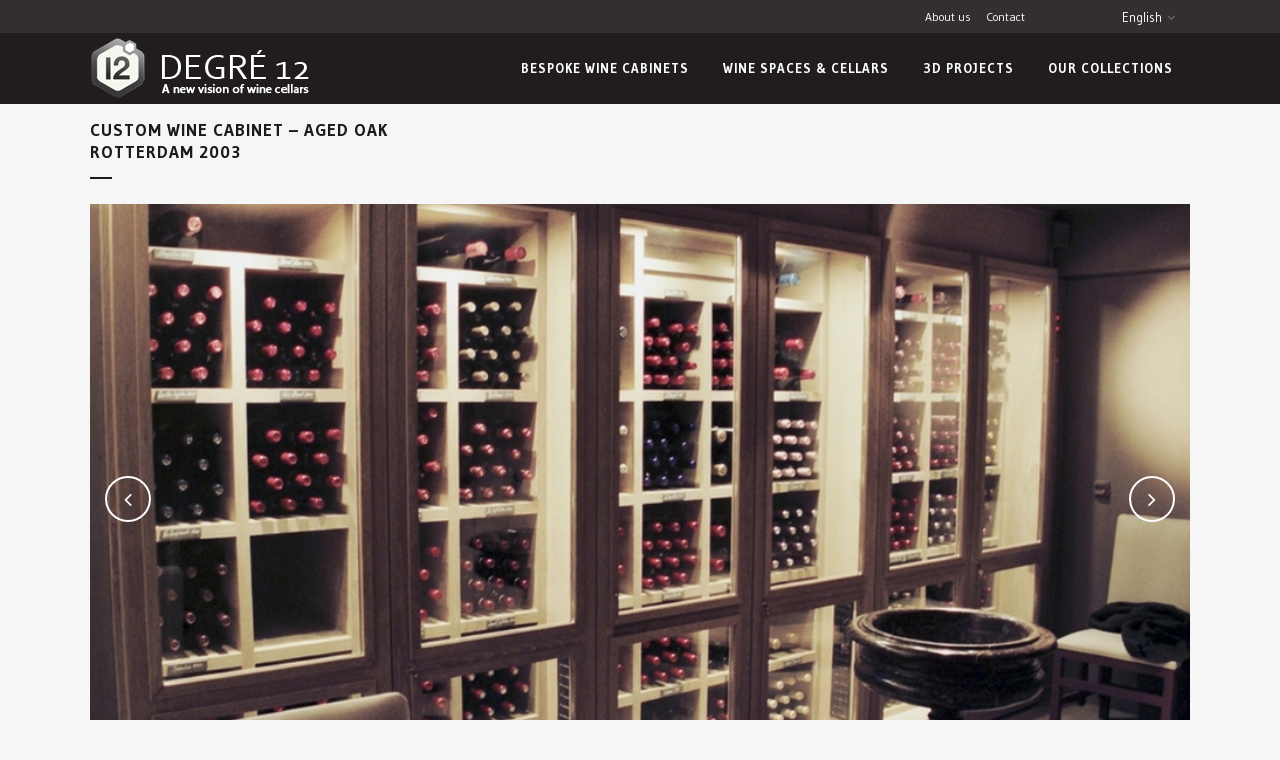

--- FILE ---
content_type: text/html; charset=UTF-8
request_url: https://degre12.com/en/projet/custom-wine-cabinet-aged-oak-rotterdam-2003/
body_size: 10710
content:

<!DOCTYPE html>
<html lang="en-US">
<head>
	<meta charset="UTF-8" />
	
	

				<meta name="viewport" content="width=device-width,initial-scale=1,user-scalable=no">
		
	<link rel="profile" href="http://gmpg.org/xfn/11" />
	<link rel="pingback" href="https://degre12.com/xmlrpc.php" />
	<link rel="shortcut icon" type="image/x-icon" href="https://degre12.com/wp-content/uploads/2014/07/favicon.ico">
	<link rel="apple-touch-icon" href="https://degre12.com/wp-content/uploads/2014/07/favicon.ico"/>
	<link href='//fonts.googleapis.com/css?family=Raleway:100,200,300,400,500,600,700,800,900,300italic,400italic|Gudea:100,200,300,400,500,600,700,800,900,300italic,400italic&subset=latin,latin-ext' rel='stylesheet' type='text/css'>
<script type="application/javascript">var QodeAjaxUrl = "https://degre12.com/wp-admin/admin-ajax.php"</script><meta name='robots' content='index, follow, max-image-preview:large, max-snippet:-1, max-video-preview:-1' />
<link rel="alternate" hreflang="fr-fr" href="https://degre12.com/projet/armoire-a-vin-sur-mesure-en-chene-rotterdam-2003/" />
<link rel="alternate" hreflang="nl-nl" href="https://degre12.com/nl/projet/wijnkast-op-maat-antieke-eik-rotterdam-2003/" />
<link rel="alternate" hreflang="en-us" href="https://degre12.com/en/projet/custom-wine-cabinet-aged-oak-rotterdam-2003/" />
<link rel="alternate" hreflang="x-default" href="https://degre12.com/projet/armoire-a-vin-sur-mesure-en-chene-rotterdam-2003/" />

	<!-- This site is optimized with the Yoast SEO plugin v20.2.1 - https://yoast.com/wordpress/plugins/seo/ -->
	<title>Custom wine cabinet - Aged oak - Rotterdam 2003</title>
	<meta name="description" content="This tailor-made wine cabinet was designed for a private client in Rotterdam and is fitted into a space totally dedicated to wine and the pleasures of the palate in general. " />
	<link rel="canonical" href="https://degre12.com/en/projet/custom-wine-cabinet-aged-oak-rotterdam-2003/" />
	<meta property="og:locale" content="en_US" />
	<meta property="og:type" content="article" />
	<meta property="og:title" content="Custom wine cabinet - Aged oak - Rotterdam 2003" />
	<meta property="og:description" content="This tailor-made wine cabinet was designed for a private client in Rotterdam and is fitted into a space totally dedicated to wine and the pleasures of the palate in general. " />
	<meta property="og:url" content="https://degre12.com/en/projet/custom-wine-cabinet-aged-oak-rotterdam-2003/" />
	<meta property="og:site_name" content="Degré 12" />
	<meta property="article:publisher" content="https://www.facebook.com/Degre12/" />
	<meta property="article:modified_time" content="2016-05-27T08:49:54+00:00" />
	<meta property="og:image" content="https://degre12.com/wp-content/uploads/armoire-a-vin-chene-rotterdam-2003-header.jpg" />
	<meta property="og:image:width" content="500" />
	<meta property="og:image:height" content="268" />
	<meta property="og:image:type" content="image/jpeg" />
	<script type="application/ld+json" class="yoast-schema-graph">{"@context":"https://schema.org","@graph":[{"@type":"WebPage","@id":"https://degre12.com/en/projet/custom-wine-cabinet-aged-oak-rotterdam-2003/","url":"https://degre12.com/en/projet/custom-wine-cabinet-aged-oak-rotterdam-2003/","name":"Custom wine cabinet - Aged oak - Rotterdam 2003","isPartOf":{"@id":"https://degre12.com/#website"},"primaryImageOfPage":{"@id":"https://degre12.com/en/projet/custom-wine-cabinet-aged-oak-rotterdam-2003/#primaryimage"},"image":{"@id":"https://degre12.com/en/projet/custom-wine-cabinet-aged-oak-rotterdam-2003/#primaryimage"},"thumbnailUrl":"https://degre12.com/wp-content/uploads/armoire-a-vin-chene-rotterdam-2003-header.jpg","datePublished":"2015-03-06T09:44:40+00:00","dateModified":"2016-05-27T08:49:54+00:00","description":"This tailor-made wine cabinet was designed for a private client in Rotterdam and is fitted into a space totally dedicated to wine and the pleasures of the palate in general. ","breadcrumb":{"@id":"https://degre12.com/en/projet/custom-wine-cabinet-aged-oak-rotterdam-2003/#breadcrumb"},"inLanguage":"en-US","potentialAction":[{"@type":"ReadAction","target":["https://degre12.com/en/projet/custom-wine-cabinet-aged-oak-rotterdam-2003/"]}]},{"@type":"ImageObject","inLanguage":"en-US","@id":"https://degre12.com/en/projet/custom-wine-cabinet-aged-oak-rotterdam-2003/#primaryimage","url":"https://degre12.com/wp-content/uploads/armoire-a-vin-chene-rotterdam-2003-header.jpg","contentUrl":"https://degre12.com/wp-content/uploads/armoire-a-vin-chene-rotterdam-2003-header.jpg","width":500,"height":268},{"@type":"BreadcrumbList","@id":"https://degre12.com/en/projet/custom-wine-cabinet-aged-oak-rotterdam-2003/#breadcrumb","itemListElement":[{"@type":"ListItem","position":1,"name":"Accueil","item":"https://degre12.com/en/"},{"@type":"ListItem","position":2,"name":"Portfolio","item":"https://degre12.com/projet/"},{"@type":"ListItem","position":3,"name":"Custom wine cabinet &#8211; Aged oak Rotterdam 2003"}]},{"@type":"WebSite","@id":"https://degre12.com/#website","url":"https://degre12.com/","name":"Degré 12","description":"A new vision of wine cellars","publisher":{"@id":"https://degre12.com/#organization"},"potentialAction":[{"@type":"SearchAction","target":{"@type":"EntryPoint","urlTemplate":"https://degre12.com/?s={search_term_string}"},"query-input":"required name=search_term_string"}],"inLanguage":"en-US"},{"@type":"Organization","@id":"https://degre12.com/#organization","name":"Degré 12 SPRL","url":"https://degre12.com/","logo":{"@type":"ImageObject","inLanguage":"en-US","@id":"https://degre12.com/#/schema/logo/image/","url":"https://degre12.com/wp-content/uploads/logo.png","contentUrl":"https://degre12.com/wp-content/uploads/logo.png","width":85,"height":95,"caption":"Degré 12 SPRL"},"image":{"@id":"https://degre12.com/#/schema/logo/image/"},"sameAs":["https://www.facebook.com/Degre12/","https://www.linkedin.com/company/degré-12-sprl","https://uk.pinterest.com/degre12/","https://www.youtube.com/channel/UCYDodkzqpuIIEJcSExk3eIg"]}]}</script>
	<!-- / Yoast SEO plugin. -->


<link rel='dns-prefetch' href='//maps.googleapis.com' />
<link rel='dns-prefetch' href='//fonts.googleapis.com' />
<link rel='dns-prefetch' href='//www.googletagmanager.com' />
<link rel="alternate" type="application/rss+xml" title="Degré 12 &raquo; Feed" href="https://degre12.com/en/feed/" />
<link rel="alternate" type="application/rss+xml" title="Degré 12 &raquo; Comments Feed" href="https://degre12.com/en/comments/feed/" />
<script type="text/javascript">
window._wpemojiSettings = {"baseUrl":"https:\/\/s.w.org\/images\/core\/emoji\/14.0.0\/72x72\/","ext":".png","svgUrl":"https:\/\/s.w.org\/images\/core\/emoji\/14.0.0\/svg\/","svgExt":".svg","source":{"concatemoji":"https:\/\/degre12.com\/wp-includes\/js\/wp-emoji-release.min.js?ver=6.1.9"}};
/*! This file is auto-generated */
!function(e,a,t){var n,r,o,i=a.createElement("canvas"),p=i.getContext&&i.getContext("2d");function s(e,t){var a=String.fromCharCode,e=(p.clearRect(0,0,i.width,i.height),p.fillText(a.apply(this,e),0,0),i.toDataURL());return p.clearRect(0,0,i.width,i.height),p.fillText(a.apply(this,t),0,0),e===i.toDataURL()}function c(e){var t=a.createElement("script");t.src=e,t.defer=t.type="text/javascript",a.getElementsByTagName("head")[0].appendChild(t)}for(o=Array("flag","emoji"),t.supports={everything:!0,everythingExceptFlag:!0},r=0;r<o.length;r++)t.supports[o[r]]=function(e){if(p&&p.fillText)switch(p.textBaseline="top",p.font="600 32px Arial",e){case"flag":return s([127987,65039,8205,9895,65039],[127987,65039,8203,9895,65039])?!1:!s([55356,56826,55356,56819],[55356,56826,8203,55356,56819])&&!s([55356,57332,56128,56423,56128,56418,56128,56421,56128,56430,56128,56423,56128,56447],[55356,57332,8203,56128,56423,8203,56128,56418,8203,56128,56421,8203,56128,56430,8203,56128,56423,8203,56128,56447]);case"emoji":return!s([129777,127995,8205,129778,127999],[129777,127995,8203,129778,127999])}return!1}(o[r]),t.supports.everything=t.supports.everything&&t.supports[o[r]],"flag"!==o[r]&&(t.supports.everythingExceptFlag=t.supports.everythingExceptFlag&&t.supports[o[r]]);t.supports.everythingExceptFlag=t.supports.everythingExceptFlag&&!t.supports.flag,t.DOMReady=!1,t.readyCallback=function(){t.DOMReady=!0},t.supports.everything||(n=function(){t.readyCallback()},a.addEventListener?(a.addEventListener("DOMContentLoaded",n,!1),e.addEventListener("load",n,!1)):(e.attachEvent("onload",n),a.attachEvent("onreadystatechange",function(){"complete"===a.readyState&&t.readyCallback()})),(e=t.source||{}).concatemoji?c(e.concatemoji):e.wpemoji&&e.twemoji&&(c(e.twemoji),c(e.wpemoji)))}(window,document,window._wpemojiSettings);
</script>
<style type="text/css">
img.wp-smiley,
img.emoji {
	display: inline !important;
	border: none !important;
	box-shadow: none !important;
	height: 1em !important;
	width: 1em !important;
	margin: 0 0.07em !important;
	vertical-align: -0.1em !important;
	background: none !important;
	padding: 0 !important;
}
</style>
	<link rel='stylesheet' id='wpml-blocks-css' href='https://degre12.com/wp-content/plugins/sitepress-multilingual-cms/dist/css/blocks/styles.css?ver=4.6.0' type='text/css' media='all' />
<link rel='stylesheet' id='layerslider-css' href='https://degre12.com/wp-content/plugins/LayerSlider/static/css/layerslider.css?ver=5.1.1' type='text/css' media='all' />
<link rel='stylesheet' id='ls-google-fonts-css' href='https://fonts.googleapis.com/css?family=Lato:100,300,regular,700,900|Open+Sans:300|Indie+Flower:regular|Oswald:300,regular,700&#038;subset=latin,latin-ext' type='text/css' media='all' />
<link rel='stylesheet' id='qode_quick_links_style-css' href='https://degre12.com/wp-content/plugins/qode-quick-links/assets/css/qode-quick-links.min.css?ver=6.1.9' type='text/css' media='all' />
<link rel='stylesheet' id='rs-plugin-settings-css' href='https://degre12.com/wp-content/plugins/revslider/public/assets/css/settings.css?ver=5.4.3.1' type='text/css' media='all' />
<style id='rs-plugin-settings-inline-css' type='text/css'>
#rs-demo-id {}
</style>
<link rel='stylesheet' id='timetable_sf_style-css' href='https://degre12.com/wp-content/plugins/timetable/style/superfish.css?ver=6.1.9' type='text/css' media='all' />
<link rel='stylesheet' id='timetable_style-css' href='https://degre12.com/wp-content/plugins/timetable/style/style.css?ver=6.1.9' type='text/css' media='all' />
<link rel='stylesheet' id='timetable_event_template-css' href='https://degre12.com/wp-content/plugins/timetable/style/event_template.css?ver=6.1.9' type='text/css' media='all' />
<link rel='stylesheet' id='timetable_responsive_style-css' href='https://degre12.com/wp-content/plugins/timetable/style/responsive.css?ver=6.1.9' type='text/css' media='all' />
<link rel='stylesheet' id='timetable_font_lato-css' href='//fonts.googleapis.com/css?family=Lato%3A400%2C700&#038;ver=6.1.9' type='text/css' media='all' />
<link rel='stylesheet' id='wpml-legacy-dropdown-0-css' href='//degre12.com/wp-content/plugins/sitepress-multilingual-cms/templates/language-switchers/legacy-dropdown/style.min.css?ver=1' type='text/css' media='all' />
<style id='wpml-legacy-dropdown-0-inline-css' type='text/css'>
.wpml-ls-statics-shortcode_actions{background-color:#eeeeee;}.wpml-ls-statics-shortcode_actions, .wpml-ls-statics-shortcode_actions .wpml-ls-sub-menu, .wpml-ls-statics-shortcode_actions a {border-color:#cdcdcd;}.wpml-ls-statics-shortcode_actions a {color:#444444;background-color:#ffffff;}.wpml-ls-statics-shortcode_actions a:hover,.wpml-ls-statics-shortcode_actions a:focus {color:#000000;background-color:#eeeeee;}.wpml-ls-statics-shortcode_actions .wpml-ls-current-language>a {color:#444444;background-color:#ffffff;}.wpml-ls-statics-shortcode_actions .wpml-ls-current-language:hover>a, .wpml-ls-statics-shortcode_actions .wpml-ls-current-language>a:focus {color:#000000;background-color:#eeeeee;}
</style>
<link rel='stylesheet' id='wpml-legacy-dropdown-click-0-css' href='//degre12.com/wp-content/plugins/sitepress-multilingual-cms/templates/language-switchers/legacy-dropdown-click/style.min.css?ver=1' type='text/css' media='all' />
<style id='wpml-legacy-dropdown-click-0-inline-css' type='text/css'>
.wpml-ls-sidebars-header_right{background-color:#eeeeee;}.wpml-ls-sidebars-header_right, .wpml-ls-sidebars-header_right .wpml-ls-sub-menu, .wpml-ls-sidebars-header_right a {border-color:#cdcdcd;}.wpml-ls-sidebars-header_right a {color:#444444;background-color:#ffffff;}.wpml-ls-sidebars-header_right a:hover,.wpml-ls-sidebars-header_right a:focus {color:#000000;background-color:#eeeeee;}.wpml-ls-sidebars-header_right .wpml-ls-current-language>a {color:#444444;background-color:#ffffff;}.wpml-ls-sidebars-header_right .wpml-ls-current-language:hover>a, .wpml-ls-sidebars-header_right .wpml-ls-current-language>a:focus {color:#000000;background-color:#eeeeee;}
.lang_sel_sel,icl_lang_sel_native {background-color:rgba(51,47,47,1) !important;}
</style>
<link rel='stylesheet' id='default_style-css' href='https://degre12.com/wp-content/themes/bridge/style.css?ver=6.1.9' type='text/css' media='all' />
<link rel='stylesheet' id='qode_font_awesome-css' href='https://degre12.com/wp-content/themes/bridge/css/font-awesome/css/font-awesome.min.css?ver=6.1.9' type='text/css' media='all' />
<link rel='stylesheet' id='qode_font_elegant-css' href='https://degre12.com/wp-content/themes/bridge/css/elegant-icons/style.min.css?ver=6.1.9' type='text/css' media='all' />
<link rel='stylesheet' id='qode_linea_icons-css' href='https://degre12.com/wp-content/themes/bridge/css/linea-icons/style.css?ver=6.1.9' type='text/css' media='all' />
<link rel='stylesheet' id='stylesheet-css' href='https://degre12.com/wp-content/themes/bridge/css/stylesheet.min.css?ver=6.1.9' type='text/css' media='all' />
<link rel='stylesheet' id='qode_print-css' href='https://degre12.com/wp-content/themes/bridge/css/print.css?ver=6.1.9' type='text/css' media='all' />
<link rel='stylesheet' id='mac_stylesheet-css' href='https://degre12.com/wp-content/themes/bridge/css/mac_stylesheet.css?ver=6.1.9' type='text/css' media='all' />
<link rel='stylesheet' id='webkit-css' href='https://degre12.com/wp-content/themes/bridge/css/webkit_stylesheet.css?ver=6.1.9' type='text/css' media='all' />
<link rel='stylesheet' id='qode_timetable-css' href='https://degre12.com/wp-content/themes/bridge/css/timetable-schedule.min.css?ver=6.1.9' type='text/css' media='all' />
<link rel='stylesheet' id='qode_timetable_responsive-css' href='https://degre12.com/wp-content/themes/bridge/css/timetable-schedule-responsive.min.css?ver=6.1.9' type='text/css' media='all' />
<link rel='stylesheet' id='style_dynamic-css' href='https://degre12.com/wp-content/themes/bridge/css/style_dynamic.css?ver=1542883199' type='text/css' media='all' />
<link rel='stylesheet' id='responsive-css' href='https://degre12.com/wp-content/themes/bridge/css/responsive.min.css?ver=6.1.9' type='text/css' media='all' />
<link rel='stylesheet' id='style_dynamic_responsive-css' href='https://degre12.com/wp-content/themes/bridge/css/style_dynamic_responsive.css?ver=1542883199' type='text/css' media='all' />
<link rel='stylesheet' id='js_composer_front-css' href='https://degre12.com/wp-content/plugins/js_composer/assets/css/js_composer.min.css?ver=5.1.1' type='text/css' media='all' />
<link rel='stylesheet' id='custom_css-css' href='https://degre12.com/wp-content/themes/bridge/css/custom_css.css?ver=1640259292' type='text/css' media='all' />
<script type='text/javascript' src='https://degre12.com/wp-includes/js/jquery/jquery.min.js?ver=3.6.1' id='jquery-core-js'></script>
<script type='text/javascript' src='https://degre12.com/wp-includes/js/jquery/jquery-migrate.min.js?ver=3.3.2' id='jquery-migrate-js'></script>
<script type='text/javascript' src='https://degre12.com/wp-content/plugins/LayerSlider/static/js/layerslider.kreaturamedia.jquery.js?ver=5.1.1' id='layerslider-js'></script>
<script type='text/javascript' src='https://degre12.com/wp-content/plugins/LayerSlider/static/js/greensock.js?ver=1.11.2' id='greensock-js'></script>
<script type='text/javascript' src='https://degre12.com/wp-content/plugins/LayerSlider/static/js/layerslider.transitions.js?ver=5.1.1' id='layerslider-transitions-js'></script>
<script type='text/javascript' src='https://degre12.com/wp-content/plugins/revslider/public/assets/js/jquery.themepunch.tools.min.js?ver=5.4.3.1' id='tp-tools-js'></script>
<script type='text/javascript' src='https://degre12.com/wp-content/plugins/revslider/public/assets/js/jquery.themepunch.revolution.min.js?ver=5.4.3.1' id='revmin-js'></script>
<script type='text/javascript' src='//degre12.com/wp-content/plugins/sitepress-multilingual-cms/templates/language-switchers/legacy-dropdown/script.min.js?ver=1' id='wpml-legacy-dropdown-0-js'></script>
<script type='text/javascript' src='//degre12.com/wp-content/plugins/sitepress-multilingual-cms/templates/language-switchers/legacy-dropdown-click/script.min.js?ver=1' id='wpml-legacy-dropdown-click-0-js'></script>
<script type='text/javascript' src='https://degre12.com/wp-content/themes/bridge/assets/js/tarteaucitron.js-1.9.1/tarteaucitron.js?ver=1.9.1' id='tarteaucitron-js'></script>
<script type='text/javascript' src='https://degre12.com/wp-content/themes/bridge/assets/js/custom.js?ver=1.0.0' id='customTesialScripts-js'></script>
<link rel="https://api.w.org/" href="https://degre12.com/en/wp-json/" /><link rel="EditURI" type="application/rsd+xml" title="RSD" href="https://degre12.com/xmlrpc.php?rsd" />
<link rel="wlwmanifest" type="application/wlwmanifest+xml" href="https://degre12.com/wp-includes/wlwmanifest.xml" />
<meta name="generator" content="WordPress 6.1.9" />
<link rel='shortlink' href='https://degre12.com/en/?p=2171' />
<link rel="alternate" type="application/json+oembed" href="https://degre12.com/en/wp-json/oembed/1.0/embed?url=https%3A%2F%2Fdegre12.com%2Fen%2Fprojet%2Fcustom-wine-cabinet-aged-oak-rotterdam-2003%2F" />
<link rel="alternate" type="text/xml+oembed" href="https://degre12.com/en/wp-json/oembed/1.0/embed?url=https%3A%2F%2Fdegre12.com%2Fen%2Fprojet%2Fcustom-wine-cabinet-aged-oak-rotterdam-2003%2F&#038;format=xml" />
<meta name="generator" content="WPML ver:4.6.0 stt:116,2,11;" />

		<!-- GA Google Analytics @ https://m0n.co/ga -->
		<script>
			(function(i,s,o,g,r,a,m){i['GoogleAnalyticsObject']=r;i[r]=i[r]||function(){
			(i[r].q=i[r].q||[]).push(arguments)},i[r].l=1*new Date();a=s.createElement(o),
			m=s.getElementsByTagName(o)[0];a.async=1;a.src=g;m.parentNode.insertBefore(a,m)
			})(window,document,'script','https://www.google-analytics.com/analytics.js','ga');
			ga('create', 'UA-22094734-1', 'auto');
			ga('send', 'pageview');
		</script>

	<meta name="generator" content="Site Kit by Google 1.95.0" /><style type="text/css">.recentcomments a{display:inline !important;padding:0 !important;margin:0 !important;}</style><meta name="generator" content="Powered by Visual Composer - drag and drop page builder for WordPress."/>
<!--[if lte IE 9]><link rel="stylesheet" type="text/css" href="https://degre12.com/wp-content/plugins/js_composer/assets/css/vc_lte_ie9.min.css" media="screen"><![endif]-->
<!-- Google Tag Manager snippet added by Site Kit -->
<script type="text/javascript">
			( function( w, d, s, l, i ) {
				w[l] = w[l] || [];
				w[l].push( {'gtm.start': new Date().getTime(), event: 'gtm.js'} );
				var f = d.getElementsByTagName( s )[0],
					j = d.createElement( s ), dl = l != 'dataLayer' ? '&l=' + l : '';
				j.async = true;
				j.src = 'https://www.googletagmanager.com/gtm.js?id=' + i + dl;
				f.parentNode.insertBefore( j, f );
			} )( window, document, 'script', 'dataLayer', 'GTM-WP74MKZ' );
			
</script>

<!-- End Google Tag Manager snippet added by Site Kit -->
<meta name="generator" content="Powered by Slider Revolution 5.4.3.1 - responsive, Mobile-Friendly Slider Plugin for WordPress with comfortable drag and drop interface." />
<script type="text/javascript">function setREVStartSize(e){
				try{ var i=jQuery(window).width(),t=9999,r=0,n=0,l=0,f=0,s=0,h=0;					
					if(e.responsiveLevels&&(jQuery.each(e.responsiveLevels,function(e,f){f>i&&(t=r=f,l=e),i>f&&f>r&&(r=f,n=e)}),t>r&&(l=n)),f=e.gridheight[l]||e.gridheight[0]||e.gridheight,s=e.gridwidth[l]||e.gridwidth[0]||e.gridwidth,h=i/s,h=h>1?1:h,f=Math.round(h*f),"fullscreen"==e.sliderLayout){var u=(e.c.width(),jQuery(window).height());if(void 0!=e.fullScreenOffsetContainer){var c=e.fullScreenOffsetContainer.split(",");if (c) jQuery.each(c,function(e,i){u=jQuery(i).length>0?u-jQuery(i).outerHeight(!0):u}),e.fullScreenOffset.split("%").length>1&&void 0!=e.fullScreenOffset&&e.fullScreenOffset.length>0?u-=jQuery(window).height()*parseInt(e.fullScreenOffset,0)/100:void 0!=e.fullScreenOffset&&e.fullScreenOffset.length>0&&(u-=parseInt(e.fullScreenOffset,0))}f=u}else void 0!=e.minHeight&&f<e.minHeight&&(f=e.minHeight);e.c.closest(".rev_slider_wrapper").css({height:f})					
				}catch(d){console.log("Failure at Presize of Slider:"+d)}
			};</script>
<noscript><style type="text/css"> .wpb_animate_when_almost_visible { opacity: 1; }</style></noscript>


</head>

<body class="portfolio_page-template-default single single-portfolio_page postid-2171 qode-quick-links-1.0 ajax_fade page_not_loaded  qode-theme-ver-11.0 qode-theme-bridge wpb-js-composer js-comp-ver-5.1.1 vc_responsive" itemscope itemtype="http://schema.org/WebPage">

					<div class="ajax_loader"><div class="ajax_loader_1"><div class="pulse"></div></div></div>
							<div class="wrapper">
	<div class="wrapper_inner">
	<!-- Google Analytics start -->
		<!-- Google Analytics end -->

	


<header class=" has_top scroll_top  fixed scrolled_not_transparent with_border with_hover_bg_color page_header">
    <div class="header_inner clearfix">

		<div class="header_top_bottom_holder">
			<div class="header_top clearfix" style='' >
							<div class="container">
					<div class="container_inner clearfix">
                    								<div class="left">
						<div class="inner">
												</div>
					</div>
					<div class="right">
						<div class="inner">
						<div class="header-widget widget_nav_menu header-right-widget"><div class="menu-menu-secondaire-en0-container"><ul id="menu-menu-secondaire-en0" class="menu"><li id="menu-item-790" class="menu-item menu-item-type-post_type menu-item-object-page menu-item-790"><a href="https://degre12.com/en/about-us/">About us</a></li>
<li id="menu-item-796" class="menu-item menu-item-type-post_type menu-item-object-page menu-item-796"><a href="https://degre12.com/en/contact/">Contact</a></li>
</ul></div></div><div class="header-widget widget_icl_lang_sel_widget header-right-widget">
<div class="wpml-ls-sidebars-header_right wpml-ls wpml-ls-legacy-dropdown-click js-wpml-ls-legacy-dropdown-click" id="lang_sel_click">
	<ul>

		<li class="wpml-ls-slot-header_right wpml-ls-item wpml-ls-item-en wpml-ls-current-language wpml-ls-last-item wpml-ls-item-legacy-dropdown-click">

			<a href="#" class="js-wpml-ls-item-toggle wpml-ls-item-toggle lang_sel_sel icl-en">
                <span class="wpml-ls-native icl_lang_sel_native">English</span></a>

			<ul class="js-wpml-ls-sub-menu wpml-ls-sub-menu">
				
					<li class="icl-fr wpml-ls-slot-header_right wpml-ls-item wpml-ls-item-fr wpml-ls-first-item">
						<a href="https://degre12.com/projet/armoire-a-vin-sur-mesure-en-chene-rotterdam-2003/" class="wpml-ls-link">
                            <span class="wpml-ls-native icl_lang_sel_native" lang="fr">Français</span></a>
					</li>

				
					<li class="icl-nl wpml-ls-slot-header_right wpml-ls-item wpml-ls-item-nl">
						<a href="https://degre12.com/nl/projet/wijnkast-op-maat-antieke-eik-rotterdam-2003/" class="wpml-ls-link">
                            <span class="wpml-ls-native icl_lang_sel_native" lang="nl">Nederlands</span></a>
					</li>

							</ul>

		</li>

	</ul>
</div>
</div>						</div>
					</div>
				                    					</div>
				</div>
					</div>
		<div class="header_bottom clearfix" style='' >
		    				<div class="container">
					<div class="container_inner clearfix">
                    			                					<div class="header_inner_left">
                        													<div class="mobile_menu_button">
                                <span>
                                    <i class="qode_icon_font_awesome fa fa-bars " ></i>                                </span>
                            </div>
												<div class="logo_wrapper">
                            							<div class="q_logo">
								<a itemprop="url" href="https://degre12.com/en/">
									<img itemprop="image" class="normal" src="https://degre12.com/wp-content/uploads/Degre12-Logo-60.png" alt="Logo"/>
									<img itemprop="image" class="light" src="https://degre12.com/wp-content/themes/bridge/img/logo_white.png" alt="Logo"/>
									<img itemprop="image" class="dark" src="https://degre12.com/wp-content/uploads/Degre12-Logo-60.png" alt="Logo"/>
									<img itemprop="image" class="sticky" src="https://degre12.com/wp-content/uploads/Degre12-Logo-45.png" alt="Logo"/>
									<img itemprop="image" class="mobile" src="https://degre12.com/wp-content/uploads/Degre12-Logo-60.png" alt="Logo"/>
																	</a>
							</div>
                            						</div>
                                                					</div>
                    					                                                							<div class="header_inner_right">
                                <div class="side_menu_button_wrapper right">
																		                                    <div class="side_menu_button">
									
										                                                                                                                    </div>
                                </div>
							</div>
												
						
						<nav class="main_menu drop_down right">
						<ul id="menu-menu-principal-en0" class=""><li id="nav-menu-item-862" class="menu-item menu-item-type-post_type menu-item-object-page  narrow"><a href="https://degre12.com/en/bespoke-wine-cabinets/" class=""><i class="menu_icon blank fa"></i><span>Bespoke Wine Cabinets</span><span class="plus"></span></a></li>
<li id="nav-menu-item-880" class="menu-item menu-item-type-post_type menu-item-object-page  narrow"><a href="https://degre12.com/en/bespoke-wine-cellars/" class=""><i class="menu_icon blank fa"></i><span>Wine Spaces &#038; Cellars</span><span class="plus"></span></a></li>
<li id="nav-menu-item-4116" class="menu-item menu-item-type-post_type menu-item-object-page  narrow"><a href="https://degre12.com/en/3d-projects/" class=""><i class="menu_icon blank fa"></i><span>3D Projects</span><span class="plus"></span></a></li>
<li id="nav-menu-item-2009" class="menu-item menu-item-type-post_type menu-item-object-page menu-item-has-children  has_sub narrow"><a href="https://degre12.com/en/our-collections/" class=""><i class="menu_icon blank fa"></i><span>Our collections</span><span class="plus"></span></a>
<div class="second"><div class="inner"><ul>
	<li id="nav-menu-item-2012" class="menu-item menu-item-type-post_type menu-item-object-page "><a href="https://degre12.com/en/our-collections/classic/" class=""><i class="menu_icon blank fa"></i><span>Classic</span><span class="plus"></span></a></li>
	<li id="nav-menu-item-2350" class="menu-item menu-item-type-post_type menu-item-object-page "><a href="https://degre12.com/en/our-collections/sliding/" class=""><i class="menu_icon blank fa"></i><span>XL &#8211; Sliding</span><span class="plus"></span></a></li>
	<li id="nav-menu-item-2353" class="menu-item menu-item-type-post_type menu-item-object-page "><a href="https://degre12.com/en/our-collections/gravity/" class=""><i class="menu_icon blank fa"></i><span>Gravity</span><span class="plus"></span></a></li>
	<li id="nav-menu-item-2347" class="menu-item menu-item-type-post_type menu-item-object-page "><a href="https://degre12.com/en/our-collections/tradition-wood/" class=""><i class="menu_icon blank fa"></i><span>Tradition – wood</span><span class="plus"></span></a></li>
</ul></div></div>
</li>
</ul>						</nav>
						                        										<nav class="mobile_menu">
                        <ul id="menu-menu-principal-en0-1" class=""><li id="mobile-menu-item-862" class="menu-item menu-item-type-post_type menu-item-object-page "><a href="https://degre12.com/en/bespoke-wine-cabinets/" class=""><span>Bespoke Wine Cabinets</span></a><span class="mobile_arrow"><i class="fa fa-angle-right"></i><i class="fa fa-angle-down"></i></span></li>
<li id="mobile-menu-item-880" class="menu-item menu-item-type-post_type menu-item-object-page "><a href="https://degre12.com/en/bespoke-wine-cellars/" class=""><span>Wine Spaces &#038; Cellars</span></a><span class="mobile_arrow"><i class="fa fa-angle-right"></i><i class="fa fa-angle-down"></i></span></li>
<li id="mobile-menu-item-4116" class="menu-item menu-item-type-post_type menu-item-object-page "><a href="https://degre12.com/en/3d-projects/" class=""><span>3D Projects</span></a><span class="mobile_arrow"><i class="fa fa-angle-right"></i><i class="fa fa-angle-down"></i></span></li>
<li id="mobile-menu-item-2009" class="menu-item menu-item-type-post_type menu-item-object-page menu-item-has-children  has_sub"><a href="https://degre12.com/en/our-collections/" class=""><span>Our collections</span></a><span class="mobile_arrow"><i class="fa fa-angle-right"></i><i class="fa fa-angle-down"></i></span>
<ul class="sub_menu">
	<li id="mobile-menu-item-2012" class="menu-item menu-item-type-post_type menu-item-object-page "><a href="https://degre12.com/en/our-collections/classic/" class=""><span>Classic</span></a><span class="mobile_arrow"><i class="fa fa-angle-right"></i><i class="fa fa-angle-down"></i></span></li>
	<li id="mobile-menu-item-2350" class="menu-item menu-item-type-post_type menu-item-object-page "><a href="https://degre12.com/en/our-collections/sliding/" class=""><span>XL &#8211; Sliding</span></a><span class="mobile_arrow"><i class="fa fa-angle-right"></i><i class="fa fa-angle-down"></i></span></li>
	<li id="mobile-menu-item-2353" class="menu-item menu-item-type-post_type menu-item-object-page "><a href="https://degre12.com/en/our-collections/gravity/" class=""><span>Gravity</span></a><span class="mobile_arrow"><i class="fa fa-angle-right"></i><i class="fa fa-angle-down"></i></span></li>
	<li id="mobile-menu-item-2347" class="menu-item menu-item-type-post_type menu-item-object-page "><a href="https://degre12.com/en/our-collections/tradition-wood/" class=""><span>Tradition – wood</span></a><span class="mobile_arrow"><i class="fa fa-angle-right"></i><i class="fa fa-angle-down"></i></span></li>
</ul>
</li>
</ul>					</nav>
			                    					</div>
				</div>
				</div>
	</div>
	</div>

</header>
		

    		<a id='back_to_top' href='#'>
			<span class="fa-stack">
				<i class="fa fa-arrow-up" style=""></i>
			</span>
		</a>
	    	
    
		
	
    
<div class="content ">
							<div class="meta">

					
        <div class="seo_title">Custom wine cabinet - Aged oak - Rotterdam 2003</div>

        
					<span id="qode_page_id">2171</span>
					<div class="body_classes">portfolio_page-template-default,single,single-portfolio_page,postid-2171,qode-quick-links-1.0,ajax_fade,page_not_loaded,,qode-theme-ver-11.0,qode-theme-bridge,wpb-js-composer js-comp-ver-5.1.1,vc_responsive</div>
				</div>
						<div class="content_inner  ">
																					<div class="title_outer title_without_animation"    data-height="204">
		<div class="title title_size_small  position_left " style="height:204px;">
			<div class="image not_responsive"></div>
										<div class="title_holder"  style="padding-top:104px;height:100px;">
					<div class="container">
						<div class="container_inner clearfix">
								<div class="title_subtitle_holder" >
                                                                																		<h1 ><span>Custom wine cabinet &#8211; Aged oak <br />Rotterdam 2003</span></h1>
																			<span class="separator small left"  ></span>
																	
																										                                                            </div>
						</div>
					</div>
				</div>
								</div>
			</div>
										<div class="container">
                    					<div class="container_inner default_template_holder clearfix" >
													
		<div class="portfolio_single portfolio_template_1">
				<div class="flexslider">
				<ul class="slides">
													<li class="slide">
									<img itemprop="image" src="https://degre12.com/wp-content/uploads/armoire-a-vin-chene-rotterdam-2003.jpg" alt="" />
								</li>
										</ul>
			</div>
			<div class="two_columns_75_25 clearfix portfolio_container">
				<div class="column1">
					<div class="column_inner">
						<div class="portfolio_single_text_holder">
															<h3>About This Project</h3>
														<h6>Environment</h6>
<p>This tailor-made wine cabinet was designed for a private client in Rotterdam and is fitted into a space totally dedicated to wine and the pleasures of the palate in general. The shelves and door frames are made of aged oak to match the furniture in the adjacent tasting room.</p>
<h6>Special characteristics</h6>
<p>The main requirement was to be able to store the maximum number of bottles.<br />
With a useful length of 4.20m, we managed to raise the wine cabinet’s capacity to 1,600 bottles, i.e. the equivalent of 130 cases of 12 bottles. The anti-UV double-glazing provides heat and sound insulation.</p>
						</div>
					</div>
				</div>
				<div class="column2">
					<div class="column_inner">
						<div class="portfolio_detail">
																<div class="info portfolio_custom_field">
																				<p>
																							<p style="margin-bottom: 20px"><img src="/wp-content/uploads/map-pointer-small.png" alt="Location" style="padding-right:15px;float:left;height:25px">Rotterdam 2003 </p>
<p style="margin-bottom: 20px"><img src="/wp-content/uploads/size3.png" alt="Size" style="padding-right:15px;float:left;height:25px"> h 225 - l 420 - p 90 </p>
<p style="margin-bottom: 20px"><img src="/wp-content/uploads/bottles-small.png" alt="Bottles" style="padding-right:15px;float:left;height:25px">1600 </p>
<p style="margin-bottom: 20px"><img src="/wp-content/uploads/euro-small.png" alt="Price" style="padding-right:15px;float:left;height:25px">57.000 € </p>																					</p>
									</div>
																														<div class="info portfolio_categories">
									<h6>Category </h6>
													<span class="category">
													Tradition - Wood													</span>
								</div>
																					<div class="portfolio_social_holder">
																							</div>
						</div>
					</div>
				</div>
			</div>
            <div class="portfolio_navigation ">
    <div class="portfolio_prev">
        <a href="https://degre12.com/en/projet/custom-wine-cabinet-limed-oak-brussels-1999/" rel="prev"><i class="fa fa-angle-left"></i></a>    </div>
        <div class="portfolio_next">
        <a href="https://degre12.com/en/projet/custom-wine-cellar-padouk-knokke-1999/" rel="next"><i class="fa fa-angle-right"></i></a>    </div>
</div>
				</div>
												                        						
					</div>
                    				</div>
										<div class="container">
			<div class="container_inner clearfix">
			<div class="content_bottom" >
					</div>
							</div>
				</div>
					
	</div>
</div>



	<footer >
		<div class="footer_inner clearfix">
				<div class="footer_top_holder">
            			<div class="footer_top">
								<div class="container">
					<div class="container_inner">
																	<div class="three_columns clearfix">
								<div class="column1 footer_col1">
									<div class="column_inner">
										<div id="text-3" class="widget widget_text">			<div class="textwidget"><span style="color:white"><b>DEGRÉ 12</b></span>
<br />
<br />

Tel. : + 32 (0)2 320 20 20<br />
info@degre12.com<br />
<span data-type="normal"  class="qode_icon_shortcode  q_font_awsome_icon fa-1x  " style=" "><a itemprop="url" href="https://www.facebook.com/Degre12/" target="_blank" rel="noopener"><i class="qode_icon_font_awesome fa fa-facebook-square qode_icon_element" style="color: #777777;" ></i></a></span>&nbsp;<span data-type="normal"  class="qode_icon_shortcode  q_font_awsome_icon fa-1x  " style=" "><a itemprop="url" href="https://fr.pinterest.com/degre12/" target="_blank" rel="noopener"><i class="qode_icon_font_awesome fa fa-pinterest-square qode_icon_element" style="color: #777777;" ></i></a></span>&nbsp;<span data-type="normal"  class="qode_icon_shortcode  q_font_awsome_icon fa-1x  " style=" "><a itemprop="url" href="https://www.youtube.com/channel/UCYDodkzqpuIIEJcSExk3eIg" target="_blank" rel="noopener"><i class="qode_icon_font_awesome fa fa-youtube-square qode_icon_element" style="color: #777777;" ></i></a></span>&nbsp;
<span data-type="normal"  class="qode_icon_shortcode  q_font_awsome_icon fa-1x  " style=" "><a itemprop="url" href="https://www.instagram.com/degre12/" target="_blank" rel="noopener"><i class="qode_icon_font_awesome fa fa-instagram qode_icon_element" style="color: #777777;" ></i></a></span><br /><a href="https://degre12.com/wp-content/uploads/CGV-Degre12-Belgique.pdf">Conditions générales de vente </a></div>
		</div>									</div>
								</div>
								<div class="column2 footer_col2">
									<div class="column_inner">
										<div id="nav_menu-6" class="widget widget_nav_menu"><h5>Our realisations</h5><div class="menu-our-realisations-container"><ul id="menu-our-realisations" class="menu"><li id="menu-item-2298" class="menu-item menu-item-type-post_type menu-item-object-page menu-item-2298"><a href="https://degre12.com/en/bespoke-wine-cellars/">Bespoke Wine Spaces &#038; Wine Cellars</a></li>
<li id="menu-item-2301" class="menu-item menu-item-type-post_type menu-item-object-page menu-item-2301"><a href="https://degre12.com/en/bespoke-wine-cabinets/">Bespoke Wine Cabinets</a></li>
<li id="menu-item-2295" class="menu-item menu-item-type-post_type menu-item-object-page menu-item-2295"><a href="https://degre12.com/en/3d-projects/">3D Projects</a></li>
</ul></div></div>									</div>
								</div>
								<div class="column3 footer_col3">
									<div class="column_inner">
										<div id="nav_menu-4" class="widget widget_nav_menu"><h5>OUR COLLECTIONS</h5><div class="menu-menu-footer-en0-container"><ul id="menu-menu-footer-en0" class="menu"><li id="menu-item-4220" class="menu-item menu-item-type-post_type menu-item-object-page menu-item-4220"><a href="https://degre12.com/en/our-collections/classic/">Classic</a></li>
<li id="menu-item-2318" class="menu-item menu-item-type-post_type menu-item-object-page menu-item-2318"><a href="https://degre12.com/en/our-collections/sliding/">XL &#8211; Sliding</a></li>
<li id="menu-item-2321" class="menu-item menu-item-type-post_type menu-item-object-page menu-item-2321"><a href="https://degre12.com/en/our-collections/gravity/">Gravity</a></li>
<li id="menu-item-2315" class="menu-item menu-item-type-post_type menu-item-object-page menu-item-2315"><a href="https://degre12.com/en/our-collections/tradition-wood/">Tradition – wood</a></li>
</ul></div></div>									</div>
								</div>
							</div>
															</div>
				</div>
							</div>
					</div>
							<div class="footer_bottom_holder">
                									<div class="footer_bottom">
							<div class="textwidget">2025 - Copyright Degré 12 - <a style="color:#818181" href="/en/legal-notice/">Legal notice</a></div>
					</div>
								</div>
				</div>
	</footer>
		
<script type="text/javascript">
if (window.location.href.includes('contact') ){  

var checkExist = setInterval(function() {
  var selector = document.querySelector('body > div.wrapper > div > div > div > div:nth-child(2) > div > div > div > div.column2 > div > div > div > p');

  if(selector!=null){
	 ga('send', 'event', 'formulaire de contact', 'degre12', 'envoi');
   
       clearInterval(checkExist);
 } 

}, 1000);  

} </script>
</div>
</div>
		<!-- Google Tag Manager (noscript) snippet added by Site Kit -->
		<noscript>
			<iframe src="https://www.googletagmanager.com/ns.html?id=GTM-WP74MKZ" height="0" width="0" style="display:none;visibility:hidden"></iframe>
		</noscript>
		<!-- End Google Tag Manager (noscript) snippet added by Site Kit -->
		<script type='text/javascript' id='default-js-extra'>
/* <![CDATA[ */
var QodeAdminAjax = {"ajaxurl":"https:\/\/degre12.com\/wp-admin\/admin-ajax.php"};
/* ]]> */
</script>
<script type='text/javascript' src='https://degre12.com/wp-content/themes/bridge/js/default.min.js?ver=6.1.9' id='default-js'></script>
<script type='text/javascript' src='https://degre12.com/wp-content/themes/bridge/js/plugins.js?ver=6.1.9' id='plugins-js'></script>
<script type='text/javascript' src='https://degre12.com/wp-content/themes/bridge/js/jquery.mousewheel.min.js?ver=6.1.9' id='mousewheel-js'></script>
<script type='text/javascript' src='https://degre12.com/wp-content/plugins/qode-quick-links/assets/js/plugins/jquery.mCustomScrollbar.min.js?ver=6.1.9' id='mCustomScrollbar-js'></script>
<script type='text/javascript' src='https://degre12.com/wp-content/plugins/qode-quick-links/assets/js/qode-quick-links.min.js?ver=6.1.9' id='qode_quick_links_script-js'></script>
<script type='text/javascript' src='https://degre12.com/wp-includes/js/jquery/ui/core.min.js?ver=1.13.2' id='jquery-ui-core-js'></script>
<script type='text/javascript' src='https://degre12.com/wp-includes/js/jquery/ui/tabs.min.js?ver=1.13.2' id='jquery-ui-tabs-js'></script>
<script type='text/javascript' src='https://degre12.com/wp-content/plugins/timetable/js/jquery.ba-bbq.min.js?ver=6.1.9' id='jquery-ba-bqq-js'></script>
<script type='text/javascript' src='https://degre12.com/wp-content/plugins/timetable/js/jquery.carouFredSel-6.2.1-packed.js?ver=6.1.9' id='jquery-carouFredSel-js'></script>
<script type='text/javascript' src='https://degre12.com/wp-content/plugins/timetable/js/timetable.js?ver=6.1.9' id='timetable_main-js'></script>
<script type='text/javascript' id='qode-like-js-extra'>
/* <![CDATA[ */
var qodeLike = {"ajaxurl":"https:\/\/degre12.com\/wp-admin\/admin-ajax.php"};
/* ]]> */
</script>
<script type='text/javascript' src='https://degre12.com/wp-content/themes/bridge/js/qode-like.min.js?ver=6.1.9' id='qode-like-js'></script>
<script type='text/javascript' src='https://degre12.com/wp-includes/js/jquery/ui/accordion.min.js?ver=1.13.2' id='jquery-ui-accordion-js'></script>
<script type='text/javascript' src='https://degre12.com/wp-includes/js/jquery/ui/menu.min.js?ver=1.13.2' id='jquery-ui-menu-js'></script>
<script type='text/javascript' src='https://degre12.com/wp-includes/js/dist/vendor/regenerator-runtime.min.js?ver=0.13.9' id='regenerator-runtime-js'></script>
<script type='text/javascript' src='https://degre12.com/wp-includes/js/dist/vendor/wp-polyfill.min.js?ver=3.15.0' id='wp-polyfill-js'></script>
<script type='text/javascript' src='https://degre12.com/wp-includes/js/dist/dom-ready.min.js?ver=392bdd43726760d1f3ca' id='wp-dom-ready-js'></script>
<script type='text/javascript' src='https://degre12.com/wp-includes/js/dist/hooks.min.js?ver=4169d3cf8e8d95a3d6d5' id='wp-hooks-js'></script>
<script type='text/javascript' src='https://degre12.com/wp-includes/js/dist/i18n.min.js?ver=9e794f35a71bb98672ae' id='wp-i18n-js'></script>
<script type='text/javascript' id='wp-i18n-js-after'>
wp.i18n.setLocaleData( { 'text direction\u0004ltr': [ 'ltr' ] } );
</script>
<script type='text/javascript' src='https://degre12.com/wp-includes/js/dist/a11y.min.js?ver=ecce20f002eda4c19664' id='wp-a11y-js'></script>
<script type='text/javascript' id='jquery-ui-autocomplete-js-extra'>
/* <![CDATA[ */
var uiAutocompleteL10n = {"noResults":"No results found.","oneResult":"1 result found. Use up and down arrow keys to navigate.","manyResults":"%d results found. Use up and down arrow keys to navigate.","itemSelected":"Item selected."};
/* ]]> */
</script>
<script type='text/javascript' src='https://degre12.com/wp-includes/js/jquery/ui/autocomplete.min.js?ver=1.13.2' id='jquery-ui-autocomplete-js'></script>
<script type='text/javascript' src='https://degre12.com/wp-includes/js/jquery/ui/controlgroup.min.js?ver=1.13.2' id='jquery-ui-controlgroup-js'></script>
<script type='text/javascript' src='https://degre12.com/wp-includes/js/jquery/ui/checkboxradio.min.js?ver=1.13.2' id='jquery-ui-checkboxradio-js'></script>
<script type='text/javascript' src='https://degre12.com/wp-includes/js/jquery/ui/button.min.js?ver=1.13.2' id='jquery-ui-button-js'></script>
<script type='text/javascript' src='https://degre12.com/wp-includes/js/jquery/ui/datepicker.min.js?ver=1.13.2' id='jquery-ui-datepicker-js'></script>
<script type='text/javascript' id='jquery-ui-datepicker-js-after'>
jQuery(function(jQuery){jQuery.datepicker.setDefaults({"closeText":"Close","currentText":"Today","monthNames":["January","February","March","April","May","June","July","August","September","October","November","December"],"monthNamesShort":["Jan","Feb","Mar","Apr","May","Jun","Jul","Aug","Sep","Oct","Nov","Dec"],"nextText":"Next","prevText":"Previous","dayNames":["Sunday","Monday","Tuesday","Wednesday","Thursday","Friday","Saturday"],"dayNamesShort":["Sun","Mon","Tue","Wed","Thu","Fri","Sat"],"dayNamesMin":["S","M","T","W","T","F","S"],"dateFormat":"dd\/mm\/yy","firstDay":1,"isRTL":false});});
</script>
<script type='text/javascript' src='https://degre12.com/wp-includes/js/jquery/ui/mouse.min.js?ver=1.13.2' id='jquery-ui-mouse-js'></script>
<script type='text/javascript' src='https://degre12.com/wp-includes/js/jquery/ui/resizable.min.js?ver=1.13.2' id='jquery-ui-resizable-js'></script>
<script type='text/javascript' src='https://degre12.com/wp-includes/js/jquery/ui/draggable.min.js?ver=1.13.2' id='jquery-ui-draggable-js'></script>
<script type='text/javascript' src='https://degre12.com/wp-includes/js/jquery/ui/dialog.min.js?ver=1.13.2' id='jquery-ui-dialog-js'></script>
<script type='text/javascript' src='https://degre12.com/wp-includes/js/jquery/ui/droppable.min.js?ver=1.13.2' id='jquery-ui-droppable-js'></script>
<script type='text/javascript' src='https://degre12.com/wp-includes/js/jquery/ui/progressbar.min.js?ver=1.13.2' id='jquery-ui-progressbar-js'></script>
<script type='text/javascript' src='https://degre12.com/wp-includes/js/jquery/ui/selectable.min.js?ver=1.13.2' id='jquery-ui-selectable-js'></script>
<script type='text/javascript' src='https://degre12.com/wp-includes/js/jquery/ui/sortable.min.js?ver=1.13.2' id='jquery-ui-sortable-js'></script>
<script type='text/javascript' src='https://degre12.com/wp-includes/js/jquery/ui/slider.min.js?ver=1.13.2' id='jquery-ui-slider-js'></script>
<script type='text/javascript' src='https://degre12.com/wp-includes/js/jquery/ui/spinner.min.js?ver=1.13.2' id='jquery-ui-spinner-js'></script>
<script type='text/javascript' src='https://degre12.com/wp-includes/js/jquery/ui/tooltip.min.js?ver=1.13.2' id='jquery-ui-tooltip-js'></script>
<script type='text/javascript' src='https://degre12.com/wp-includes/js/jquery/ui/effect.min.js?ver=1.13.2' id='jquery-effects-core-js'></script>
<script type='text/javascript' src='https://degre12.com/wp-includes/js/jquery/ui/effect-blind.min.js?ver=1.13.2' id='jquery-effects-blind-js'></script>
<script type='text/javascript' src='https://degre12.com/wp-includes/js/jquery/ui/effect-bounce.min.js?ver=1.13.2' id='jquery-effects-bounce-js'></script>
<script type='text/javascript' src='https://degre12.com/wp-includes/js/jquery/ui/effect-clip.min.js?ver=1.13.2' id='jquery-effects-clip-js'></script>
<script type='text/javascript' src='https://degre12.com/wp-includes/js/jquery/ui/effect-drop.min.js?ver=1.13.2' id='jquery-effects-drop-js'></script>
<script type='text/javascript' src='https://degre12.com/wp-includes/js/jquery/ui/effect-explode.min.js?ver=1.13.2' id='jquery-effects-explode-js'></script>
<script type='text/javascript' src='https://degre12.com/wp-includes/js/jquery/ui/effect-fade.min.js?ver=1.13.2' id='jquery-effects-fade-js'></script>
<script type='text/javascript' src='https://degre12.com/wp-includes/js/jquery/ui/effect-fold.min.js?ver=1.13.2' id='jquery-effects-fold-js'></script>
<script type='text/javascript' src='https://degre12.com/wp-includes/js/jquery/ui/effect-highlight.min.js?ver=1.13.2' id='jquery-effects-highlight-js'></script>
<script type='text/javascript' src='https://degre12.com/wp-includes/js/jquery/ui/effect-pulsate.min.js?ver=1.13.2' id='jquery-effects-pulsate-js'></script>
<script type='text/javascript' src='https://degre12.com/wp-includes/js/jquery/ui/effect-size.min.js?ver=1.13.2' id='jquery-effects-size-js'></script>
<script type='text/javascript' src='https://degre12.com/wp-includes/js/jquery/ui/effect-scale.min.js?ver=1.13.2' id='jquery-effects-scale-js'></script>
<script type='text/javascript' src='https://degre12.com/wp-includes/js/jquery/ui/effect-shake.min.js?ver=1.13.2' id='jquery-effects-shake-js'></script>
<script type='text/javascript' src='https://degre12.com/wp-includes/js/jquery/ui/effect-slide.min.js?ver=1.13.2' id='jquery-effects-slide-js'></script>
<script type='text/javascript' src='https://degre12.com/wp-includes/js/jquery/ui/effect-transfer.min.js?ver=1.13.2' id='jquery-effects-transfer-js'></script>
<script type='text/javascript' src='https://degre12.com/wp-content/themes/bridge/js/jquery.carouFredSel-6.2.1.min.js?ver=6.1.9' id='carouFredSel-js'></script>
<script type='text/javascript' src='https://degre12.com/wp-content/themes/bridge/js/lemmon-slider.min.js?ver=6.1.9' id='lemmonSlider-js'></script>
<script type='text/javascript' src='https://degre12.com/wp-content/themes/bridge/js/jquery.fullPage.min.js?ver=6.1.9' id='one_page_scroll-js'></script>
<script type='text/javascript' src='https://degre12.com/wp-content/themes/bridge/js/jquery.touchSwipe.min.js?ver=6.1.9' id='touchSwipe-js'></script>
<script type='text/javascript' src='https://degre12.com/wp-content/plugins/js_composer/assets/lib/bower/isotope/dist/isotope.pkgd.min.js?ver=5.1.1' id='isotope-js'></script>
<script type='text/javascript' src='https://degre12.com/wp-content/themes/bridge/js/jquery.stretch.js?ver=6.1.9' id='stretch-js'></script>
<script type='text/javascript' src='https://maps.googleapis.com/maps/api/js?ver=6.1.9' id='google_map_api-js'></script>
<script type='text/javascript' id='default_dynamic-js-extra'>
/* <![CDATA[ */
var no_ajax_obj = {"no_ajax_pages":["https:\/\/degre12.com\/en\/","https:\/\/degre12.com\/projet\/armoire-a-vin-sur-mesure-en-chene-rotterdam-2003\/","https:\/\/degre12.com\/nl\/projet\/wijnkast-op-maat-antieke-eik-rotterdam-2003\/","https:\/\/degre12.com\/en\/projet\/custom-wine-cabinet-aged-oak-rotterdam-2003\/","","https:\/\/degre12.com\/wp-login.php?action=logout&_wpnonce=de39ba207a"]};
/* ]]> */
</script>
<script type='text/javascript' src='https://degre12.com/wp-content/themes/bridge/js/default_dynamic.js?ver=1542883199' id='default_dynamic-js'></script>
<script type='text/javascript' src='https://degre12.com/wp-content/themes/bridge/js/custom_js.js?ver=1542883199' id='custom_js-js'></script>
<script type='text/javascript' src='https://degre12.com/wp-includes/js/comment-reply.min.js?ver=6.1.9' id='comment-reply-js'></script>
<script type='text/javascript' src='https://degre12.com/wp-content/themes/bridge/js/ajax.min.js?ver=6.1.9' id='ajax-js'></script>
<script type='text/javascript' src='https://degre12.com/wp-content/plugins/js_composer/assets/js/dist/js_composer_front.min.js?ver=5.1.1' id='wpb_composer_front_js-js'></script>
</body>
</html>

--- FILE ---
content_type: text/css
request_url: https://degre12.com/wp-content/themes/bridge/css/custom_css.css?ver=1640259292
body_size: 457
content:


.video-container {
position: relative;
padding-bottom: 52.25%;
padding-top: 30px;
height: 0;
overflow: hidden;
}

.video-container iframe,
.video-container object,
.video-container embed {
position: absolute;
top: 0;
left: 0;
width: 100%;
height: 100%;
}


.header-widget.widget_nav_menu ul.menu li a:hover {color: #706767 !important;}
.header_top #lang_sel > ul > li > a:hover {color: #706767 !important;}

.q_slider .qbutton.green {color: #fff;background-color: #191a1a;}

.portfolio_like {display: none !important;}

.two_columns_66_33>.column1 {width: 80.00%;float: left;}
.two_columns_66_33>.column2 {width: 20.00%;float: left;}


@media only screen and (max-width: 600px){
.two_columns_66_33 .column1, .two_columns_66_33 .column2 {
width: 100%;
}}

.facebook-responsive {
    overflow:hidden;
    padding-bottom:56.25%;
    position:relative;
    height:0;
}

.facebook-responsive iframe {
    left:0;
    top:0;
    height:100%;
    width:100%;
    position:absolute;
}

.widget_icl_lang_sel_widget {
    max-width: 150px !important;
}  

.tarteaucitronReadmoreInfo,.tarteaucitronReadmoreSeparator{
    display:none !important;
    position: absolute;
    top:-30px;
    opacity: 0;
}